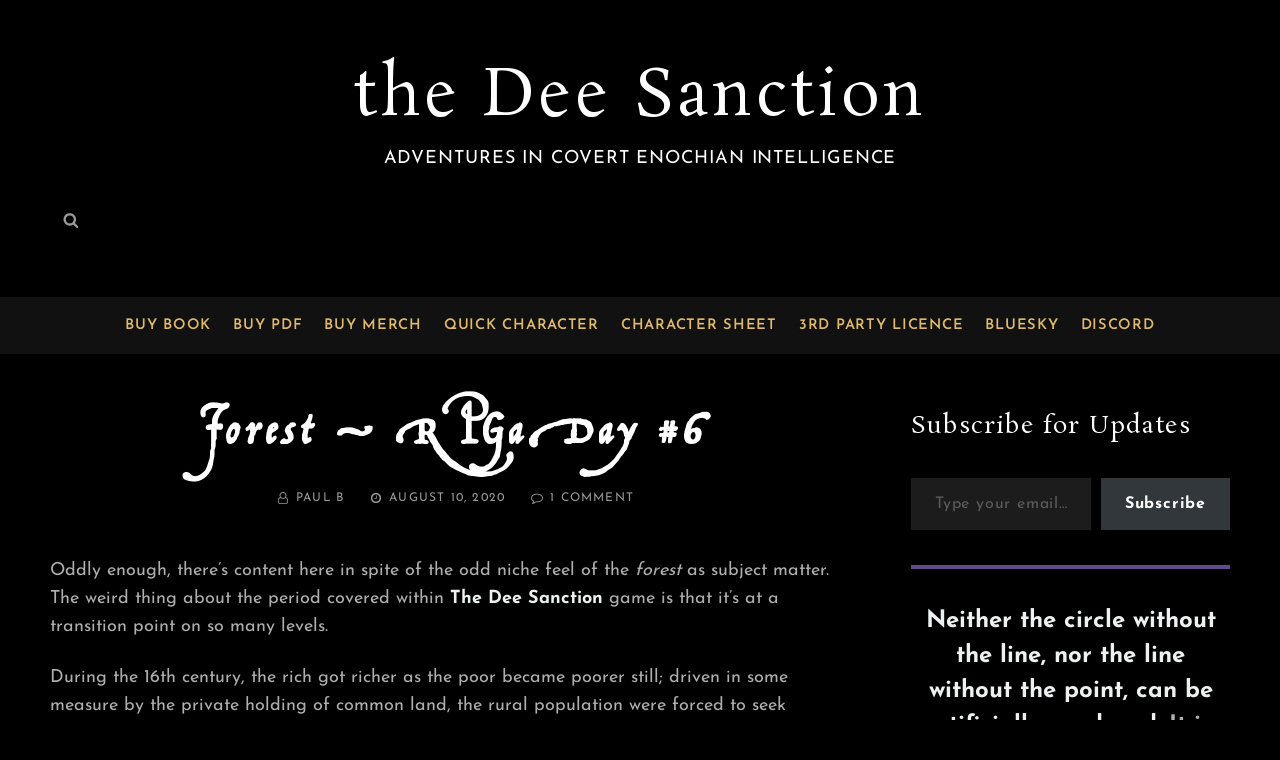

--- FILE ---
content_type: text/css
request_url: https://www.thedeesanction.com/wp-content/uploads/useanyfont/uaf.css?ver=1764301766
body_size: 84
content:
				@font-face {
					font-family: 'operina-fiore';
					src: url('/wp-content/uploads/useanyfont/5547Operina-Fiore.woff2') format('woff2'),
						url('/wp-content/uploads/useanyfont/5547Operina-Fiore.woff') format('woff');
					  font-display: auto;
				}

				.operina-fiore{font-family: 'operina-fiore' !important;}

						.entry-title{
					font-family: 'operina-fiore' !important;
				}
		